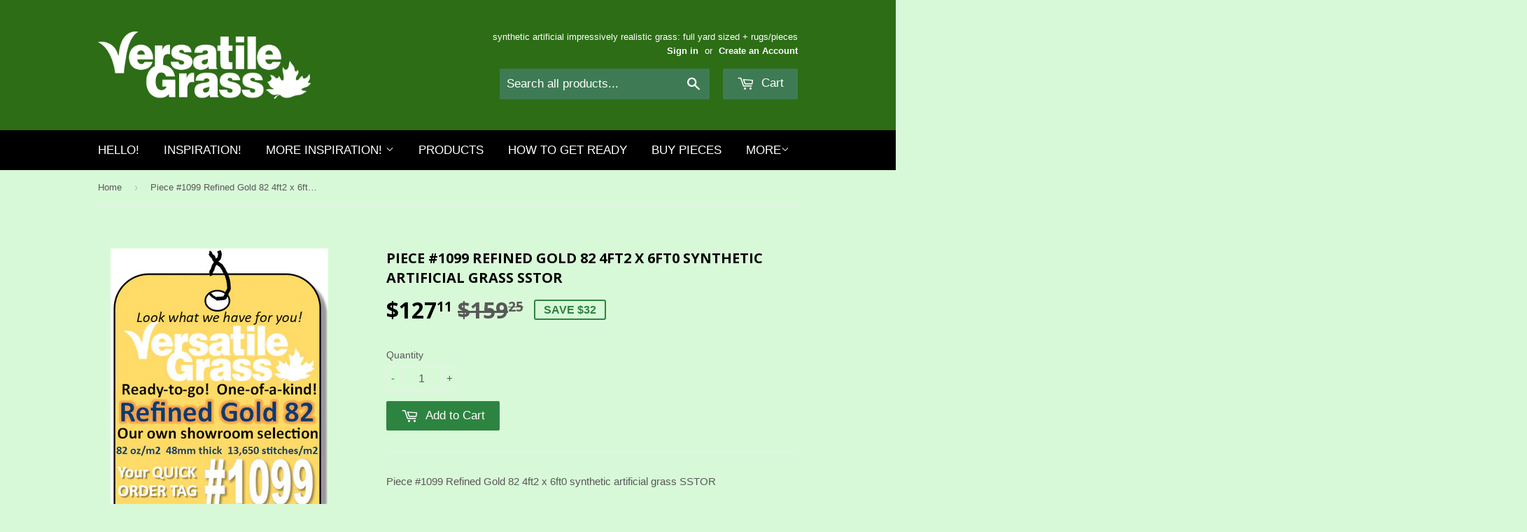

--- FILE ---
content_type: text/html; charset=utf-8
request_url: https://versatilegrass.com/products/piece-1099-refined-gold-82-4ft2-x-6ft0-synthetic-artificial-grass-sstor
body_size: 15953
content:
<!doctype html>
<!--[if lt IE 7]><html class="no-js lt-ie9 lt-ie8 lt-ie7" lang="en"> <![endif]-->
<!--[if IE 7]><html class="no-js lt-ie9 lt-ie8" lang="en"> <![endif]-->
<!--[if IE 8]><html class="no-js lt-ie9" lang="en"> <![endif]-->
<!--[if IE 9 ]><html class="ie9 no-js"> <![endif]-->
<!--[if (gt IE 9)|!(IE)]><!--> <html class="no-touch no-js"> <!--<![endif]-->
<head>

  <!-- Basic page needs ================================================== -->
  <meta charset="utf-8">
  <meta http-equiv="X-UA-Compatible" content="IE=edge,chrome=1">

  
  <link rel="shortcut icon" href="//versatilegrass.com/cdn/shop/t/2/assets/favicon.png?v=90284728258607866301505308556" type="image/png" />
  

  <!-- Title and description ================================================== -->
  <title>
  Piece #1099 Refined Gold 82 4ft2 x 6ft0 synthetic artificial grass SST &ndash; Versatile Grass Store
  </title>


  
    <meta name="description" content="Piece #1099 Refined Gold 82 4ft2 x 6ft0 synthetic artificial grass SSTOR">
  

  <!-- Product meta ================================================== -->
  

  <meta property="og:type" content="product">
  <meta property="og:title" content="Piece #1099 Refined Gold 82  4ft2 x 6ft0 synthetic artificial grass SSTOR">
  <meta property="og:url" content="https://versatilegrass.com/products/piece-1099-refined-gold-82-4ft2-x-6ft0-synthetic-artificial-grass-sstor">
  
  <meta property="og:image" content="http://versatilegrass.com/cdn/shop/products/1099_1024x1024.jpg?v=1540406842">
  <meta property="og:image:secure_url" content="https://versatilegrass.com/cdn/shop/products/1099_1024x1024.jpg?v=1540406842">
  
  <meta property="og:price:amount" content="127.11">
  <meta property="og:price:currency" content="CAD">


  
    <meta property="og:description" content="Piece #1099 Refined Gold 82 4ft2 x 6ft0 synthetic artificial grass SSTOR">
  

  <meta property="og:site_name" content="Versatile Grass Store">

  


<meta name="twitter:card" content="summary">


  <meta name="twitter:card" content="product">
  <meta name="twitter:title" content="Piece #1099 Refined Gold 82  4ft2 x 6ft0 synthetic artificial grass SSTOR">
  <meta name="twitter:description" content="Piece #1099 Refined Gold 82 4ft2 x 6ft0 synthetic artificial grass SSTOR">
  <meta name="twitter:image" content="https://versatilegrass.com/cdn/shop/products/1099_large.jpg?v=1540406842">
  <meta name="twitter:image:width" content="480">
  <meta name="twitter:image:height" content="480">



  <!-- Helpers ================================================== -->
  <link rel="canonical" href="https://versatilegrass.com/products/piece-1099-refined-gold-82-4ft2-x-6ft0-synthetic-artificial-grass-sstor">
  <meta name="viewport" content="width=device-width,initial-scale=1">

  
  <!-- Ajaxify Cart Plugin ================================================== -->
  <link href="//versatilegrass.com/cdn/shop/t/2/assets/ajaxify.scss.css?v=158012577759667244351483648107" rel="stylesheet" type="text/css" media="all" />
  

  <!-- CSS ================================================== -->
  <link href="//versatilegrass.com/cdn/shop/t/2/assets/timber.scss.css?v=87157133424183085971706463905" rel="stylesheet" type="text/css" media="all" />
  

  
    
    
    <link href="//fonts.googleapis.com/css?family=Open+Sans:700" rel="stylesheet" type="text/css" media="all" />
  




  <!-- Header hook for plugins ================================================== -->
  <script>window.performance && window.performance.mark && window.performance.mark('shopify.content_for_header.start');</script><meta id="shopify-digital-wallet" name="shopify-digital-wallet" content="/15230266/digital_wallets/dialog">
<meta name="shopify-checkout-api-token" content="e05299ff4ece33ccef65ba2db447268e">
<link rel="alternate" type="application/json+oembed" href="https://versatilegrass.com/products/piece-1099-refined-gold-82-4ft2-x-6ft0-synthetic-artificial-grass-sstor.oembed">
<script async="async" src="/checkouts/internal/preloads.js?locale=en-CA"></script>
<link rel="preconnect" href="https://shop.app" crossorigin="anonymous">
<script async="async" src="https://shop.app/checkouts/internal/preloads.js?locale=en-CA&shop_id=15230266" crossorigin="anonymous"></script>
<script id="apple-pay-shop-capabilities" type="application/json">{"shopId":15230266,"countryCode":"CA","currencyCode":"CAD","merchantCapabilities":["supports3DS"],"merchantId":"gid:\/\/shopify\/Shop\/15230266","merchantName":"Versatile Grass Store","requiredBillingContactFields":["postalAddress","email"],"requiredShippingContactFields":["postalAddress","email"],"shippingType":"shipping","supportedNetworks":["visa","masterCard","amex","discover","interac","jcb"],"total":{"type":"pending","label":"Versatile Grass Store","amount":"1.00"},"shopifyPaymentsEnabled":true,"supportsSubscriptions":true}</script>
<script id="shopify-features" type="application/json">{"accessToken":"e05299ff4ece33ccef65ba2db447268e","betas":["rich-media-storefront-analytics"],"domain":"versatilegrass.com","predictiveSearch":true,"shopId":15230266,"locale":"en"}</script>
<script>var Shopify = Shopify || {};
Shopify.shop = "versatile-grass-store.myshopify.com";
Shopify.locale = "en";
Shopify.currency = {"active":"CAD","rate":"1.0"};
Shopify.country = "CA";
Shopify.theme = {"name":"Supply","id":162875396,"schema_name":null,"schema_version":null,"theme_store_id":679,"role":"main"};
Shopify.theme.handle = "null";
Shopify.theme.style = {"id":null,"handle":null};
Shopify.cdnHost = "versatilegrass.com/cdn";
Shopify.routes = Shopify.routes || {};
Shopify.routes.root = "/";</script>
<script type="module">!function(o){(o.Shopify=o.Shopify||{}).modules=!0}(window);</script>
<script>!function(o){function n(){var o=[];function n(){o.push(Array.prototype.slice.apply(arguments))}return n.q=o,n}var t=o.Shopify=o.Shopify||{};t.loadFeatures=n(),t.autoloadFeatures=n()}(window);</script>
<script>
  window.ShopifyPay = window.ShopifyPay || {};
  window.ShopifyPay.apiHost = "shop.app\/pay";
  window.ShopifyPay.redirectState = null;
</script>
<script id="shop-js-analytics" type="application/json">{"pageType":"product"}</script>
<script defer="defer" async type="module" src="//versatilegrass.com/cdn/shopifycloud/shop-js/modules/v2/client.init-shop-cart-sync_dlpDe4U9.en.esm.js"></script>
<script defer="defer" async type="module" src="//versatilegrass.com/cdn/shopifycloud/shop-js/modules/v2/chunk.common_FunKbpTJ.esm.js"></script>
<script type="module">
  await import("//versatilegrass.com/cdn/shopifycloud/shop-js/modules/v2/client.init-shop-cart-sync_dlpDe4U9.en.esm.js");
await import("//versatilegrass.com/cdn/shopifycloud/shop-js/modules/v2/chunk.common_FunKbpTJ.esm.js");

  window.Shopify.SignInWithShop?.initShopCartSync?.({"fedCMEnabled":true,"windoidEnabled":true});

</script>
<script>
  window.Shopify = window.Shopify || {};
  if (!window.Shopify.featureAssets) window.Shopify.featureAssets = {};
  window.Shopify.featureAssets['shop-js'] = {"shop-cart-sync":["modules/v2/client.shop-cart-sync_DIWHqfTk.en.esm.js","modules/v2/chunk.common_FunKbpTJ.esm.js"],"init-fed-cm":["modules/v2/client.init-fed-cm_CmNkGb1A.en.esm.js","modules/v2/chunk.common_FunKbpTJ.esm.js"],"shop-button":["modules/v2/client.shop-button_Dpfxl9vG.en.esm.js","modules/v2/chunk.common_FunKbpTJ.esm.js"],"init-shop-cart-sync":["modules/v2/client.init-shop-cart-sync_dlpDe4U9.en.esm.js","modules/v2/chunk.common_FunKbpTJ.esm.js"],"init-shop-email-lookup-coordinator":["modules/v2/client.init-shop-email-lookup-coordinator_DUdFDmvK.en.esm.js","modules/v2/chunk.common_FunKbpTJ.esm.js"],"init-windoid":["modules/v2/client.init-windoid_V_O5I0mt.en.esm.js","modules/v2/chunk.common_FunKbpTJ.esm.js"],"pay-button":["modules/v2/client.pay-button_x_P2fRzB.en.esm.js","modules/v2/chunk.common_FunKbpTJ.esm.js"],"shop-toast-manager":["modules/v2/client.shop-toast-manager_p8J9W8kY.en.esm.js","modules/v2/chunk.common_FunKbpTJ.esm.js"],"shop-cash-offers":["modules/v2/client.shop-cash-offers_CtPYbIPM.en.esm.js","modules/v2/chunk.common_FunKbpTJ.esm.js","modules/v2/chunk.modal_n1zSoh3t.esm.js"],"shop-login-button":["modules/v2/client.shop-login-button_C3-NmE42.en.esm.js","modules/v2/chunk.common_FunKbpTJ.esm.js","modules/v2/chunk.modal_n1zSoh3t.esm.js"],"avatar":["modules/v2/client.avatar_BTnouDA3.en.esm.js"],"init-shop-for-new-customer-accounts":["modules/v2/client.init-shop-for-new-customer-accounts_aeWumpsw.en.esm.js","modules/v2/client.shop-login-button_C3-NmE42.en.esm.js","modules/v2/chunk.common_FunKbpTJ.esm.js","modules/v2/chunk.modal_n1zSoh3t.esm.js"],"init-customer-accounts-sign-up":["modules/v2/client.init-customer-accounts-sign-up_CRLhpYdY.en.esm.js","modules/v2/client.shop-login-button_C3-NmE42.en.esm.js","modules/v2/chunk.common_FunKbpTJ.esm.js","modules/v2/chunk.modal_n1zSoh3t.esm.js"],"init-customer-accounts":["modules/v2/client.init-customer-accounts_BkuyBVsz.en.esm.js","modules/v2/client.shop-login-button_C3-NmE42.en.esm.js","modules/v2/chunk.common_FunKbpTJ.esm.js","modules/v2/chunk.modal_n1zSoh3t.esm.js"],"shop-follow-button":["modules/v2/client.shop-follow-button_DDNA7Aw9.en.esm.js","modules/v2/chunk.common_FunKbpTJ.esm.js","modules/v2/chunk.modal_n1zSoh3t.esm.js"],"checkout-modal":["modules/v2/client.checkout-modal_EOl6FxyC.en.esm.js","modules/v2/chunk.common_FunKbpTJ.esm.js","modules/v2/chunk.modal_n1zSoh3t.esm.js"],"lead-capture":["modules/v2/client.lead-capture_LZVhB0lN.en.esm.js","modules/v2/chunk.common_FunKbpTJ.esm.js","modules/v2/chunk.modal_n1zSoh3t.esm.js"],"shop-login":["modules/v2/client.shop-login_D4d_T_FR.en.esm.js","modules/v2/chunk.common_FunKbpTJ.esm.js","modules/v2/chunk.modal_n1zSoh3t.esm.js"],"payment-terms":["modules/v2/client.payment-terms_g-geHK5T.en.esm.js","modules/v2/chunk.common_FunKbpTJ.esm.js","modules/v2/chunk.modal_n1zSoh3t.esm.js"]};
</script>
<script id="__st">var __st={"a":15230266,"offset":-18000,"reqid":"53508b93-d1a4-43c3-8753-c65d3507aaa8-1765785576","pageurl":"versatilegrass.com\/products\/piece-1099-refined-gold-82-4ft2-x-6ft0-synthetic-artificial-grass-sstor","u":"2be736bb1329","p":"product","rtyp":"product","rid":1399251107927};</script>
<script>window.ShopifyPaypalV4VisibilityTracking = true;</script>
<script id="captcha-bootstrap">!function(){'use strict';const t='contact',e='account',n='new_comment',o=[[t,t],['blogs',n],['comments',n],[t,'customer']],c=[[e,'customer_login'],[e,'guest_login'],[e,'recover_customer_password'],[e,'create_customer']],r=t=>t.map((([t,e])=>`form[action*='/${t}']:not([data-nocaptcha='true']) input[name='form_type'][value='${e}']`)).join(','),a=t=>()=>t?[...document.querySelectorAll(t)].map((t=>t.form)):[];function s(){const t=[...o],e=r(t);return a(e)}const i='password',u='form_key',d=['recaptcha-v3-token','g-recaptcha-response','h-captcha-response',i],f=()=>{try{return window.sessionStorage}catch{return}},m='__shopify_v',_=t=>t.elements[u];function p(t,e,n=!1){try{const o=window.sessionStorage,c=JSON.parse(o.getItem(e)),{data:r}=function(t){const{data:e,action:n}=t;return t[m]||n?{data:e,action:n}:{data:t,action:n}}(c);for(const[e,n]of Object.entries(r))t.elements[e]&&(t.elements[e].value=n);n&&o.removeItem(e)}catch(o){console.error('form repopulation failed',{error:o})}}const l='form_type',E='cptcha';function T(t){t.dataset[E]=!0}const w=window,h=w.document,L='Shopify',v='ce_forms',y='captcha';let A=!1;((t,e)=>{const n=(g='f06e6c50-85a8-45c8-87d0-21a2b65856fe',I='https://cdn.shopify.com/shopifycloud/storefront-forms-hcaptcha/ce_storefront_forms_captcha_hcaptcha.v1.5.2.iife.js',D={infoText:'Protected by hCaptcha',privacyText:'Privacy',termsText:'Terms'},(t,e,n)=>{const o=w[L][v],c=o.bindForm;if(c)return c(t,g,e,D).then(n);var r;o.q.push([[t,g,e,D],n]),r=I,A||(h.body.append(Object.assign(h.createElement('script'),{id:'captcha-provider',async:!0,src:r})),A=!0)});var g,I,D;w[L]=w[L]||{},w[L][v]=w[L][v]||{},w[L][v].q=[],w[L][y]=w[L][y]||{},w[L][y].protect=function(t,e){n(t,void 0,e),T(t)},Object.freeze(w[L][y]),function(t,e,n,w,h,L){const[v,y,A,g]=function(t,e,n){const i=e?o:[],u=t?c:[],d=[...i,...u],f=r(d),m=r(i),_=r(d.filter((([t,e])=>n.includes(e))));return[a(f),a(m),a(_),s()]}(w,h,L),I=t=>{const e=t.target;return e instanceof HTMLFormElement?e:e&&e.form},D=t=>v().includes(t);t.addEventListener('submit',(t=>{const e=I(t);if(!e)return;const n=D(e)&&!e.dataset.hcaptchaBound&&!e.dataset.recaptchaBound,o=_(e),c=g().includes(e)&&(!o||!o.value);(n||c)&&t.preventDefault(),c&&!n&&(function(t){try{if(!f())return;!function(t){const e=f();if(!e)return;const n=_(t);if(!n)return;const o=n.value;o&&e.removeItem(o)}(t);const e=Array.from(Array(32),(()=>Math.random().toString(36)[2])).join('');!function(t,e){_(t)||t.append(Object.assign(document.createElement('input'),{type:'hidden',name:u})),t.elements[u].value=e}(t,e),function(t,e){const n=f();if(!n)return;const o=[...t.querySelectorAll(`input[type='${i}']`)].map((({name:t})=>t)),c=[...d,...o],r={};for(const[a,s]of new FormData(t).entries())c.includes(a)||(r[a]=s);n.setItem(e,JSON.stringify({[m]:1,action:t.action,data:r}))}(t,e)}catch(e){console.error('failed to persist form',e)}}(e),e.submit())}));const S=(t,e)=>{t&&!t.dataset[E]&&(n(t,e.some((e=>e===t))),T(t))};for(const o of['focusin','change'])t.addEventListener(o,(t=>{const e=I(t);D(e)&&S(e,y())}));const B=e.get('form_key'),M=e.get(l),P=B&&M;t.addEventListener('DOMContentLoaded',(()=>{const t=y();if(P)for(const e of t)e.elements[l].value===M&&p(e,B);[...new Set([...A(),...v().filter((t=>'true'===t.dataset.shopifyCaptcha))])].forEach((e=>S(e,t)))}))}(h,new URLSearchParams(w.location.search),n,t,e,['guest_login'])})(!0,!0)}();</script>
<script integrity="sha256-52AcMU7V7pcBOXWImdc/TAGTFKeNjmkeM1Pvks/DTgc=" data-source-attribution="shopify.loadfeatures" defer="defer" src="//versatilegrass.com/cdn/shopifycloud/storefront/assets/storefront/load_feature-81c60534.js" crossorigin="anonymous"></script>
<script crossorigin="anonymous" defer="defer" src="//versatilegrass.com/cdn/shopifycloud/storefront/assets/shopify_pay/storefront-65b4c6d7.js?v=20250812"></script>
<script data-source-attribution="shopify.dynamic_checkout.dynamic.init">var Shopify=Shopify||{};Shopify.PaymentButton=Shopify.PaymentButton||{isStorefrontPortableWallets:!0,init:function(){window.Shopify.PaymentButton.init=function(){};var t=document.createElement("script");t.src="https://versatilegrass.com/cdn/shopifycloud/portable-wallets/latest/portable-wallets.en.js",t.type="module",document.head.appendChild(t)}};
</script>
<script data-source-attribution="shopify.dynamic_checkout.buyer_consent">
  function portableWalletsHideBuyerConsent(e){var t=document.getElementById("shopify-buyer-consent"),n=document.getElementById("shopify-subscription-policy-button");t&&n&&(t.classList.add("hidden"),t.setAttribute("aria-hidden","true"),n.removeEventListener("click",e))}function portableWalletsShowBuyerConsent(e){var t=document.getElementById("shopify-buyer-consent"),n=document.getElementById("shopify-subscription-policy-button");t&&n&&(t.classList.remove("hidden"),t.removeAttribute("aria-hidden"),n.addEventListener("click",e))}window.Shopify?.PaymentButton&&(window.Shopify.PaymentButton.hideBuyerConsent=portableWalletsHideBuyerConsent,window.Shopify.PaymentButton.showBuyerConsent=portableWalletsShowBuyerConsent);
</script>
<script data-source-attribution="shopify.dynamic_checkout.cart.bootstrap">document.addEventListener("DOMContentLoaded",(function(){function t(){return document.querySelector("shopify-accelerated-checkout-cart, shopify-accelerated-checkout")}if(t())Shopify.PaymentButton.init();else{new MutationObserver((function(e,n){t()&&(Shopify.PaymentButton.init(),n.disconnect())})).observe(document.body,{childList:!0,subtree:!0})}}));
</script>
<link id="shopify-accelerated-checkout-styles" rel="stylesheet" media="screen" href="https://versatilegrass.com/cdn/shopifycloud/portable-wallets/latest/accelerated-checkout-backwards-compat.css" crossorigin="anonymous">
<style id="shopify-accelerated-checkout-cart">
        #shopify-buyer-consent {
  margin-top: 1em;
  display: inline-block;
  width: 100%;
}

#shopify-buyer-consent.hidden {
  display: none;
}

#shopify-subscription-policy-button {
  background: none;
  border: none;
  padding: 0;
  text-decoration: underline;
  font-size: inherit;
  cursor: pointer;
}

#shopify-subscription-policy-button::before {
  box-shadow: none;
}

      </style>

<script>window.performance && window.performance.mark && window.performance.mark('shopify.content_for_header.end');</script>

  

<!--[if lt IE 9]>
<script src="//cdnjs.cloudflare.com/ajax/libs/html5shiv/3.7.2/html5shiv.min.js" type="text/javascript"></script>
<script src="//versatilegrass.com/cdn/shop/t/2/assets/respond.min.js?v=52248677837542619231475420046" type="text/javascript"></script>
<link href="//versatilegrass.com/cdn/shop/t/2/assets/respond-proxy.html" id="respond-proxy" rel="respond-proxy" />
<link href="//versatilegrass.com/search?q=2f5269a34a613fbfa2f2eaac84913b2c" id="respond-redirect" rel="respond-redirect" />
<script src="//versatilegrass.com/search?q=2f5269a34a613fbfa2f2eaac84913b2c" type="text/javascript"></script>
<![endif]-->
<!--[if (lte IE 9) ]><script src="//versatilegrass.com/cdn/shop/t/2/assets/match-media.min.js?v=159635276924582161481475420046" type="text/javascript"></script><![endif]-->


  
  

  <script src="//ajax.googleapis.com/ajax/libs/jquery/1.11.0/jquery.min.js" type="text/javascript"></script>
  <script src="//versatilegrass.com/cdn/shop/t/2/assets/modernizr.min.js?v=26620055551102246001475420046" type="text/javascript"></script>

<link href="https://monorail-edge.shopifysvc.com" rel="dns-prefetch">
<script>(function(){if ("sendBeacon" in navigator && "performance" in window) {try {var session_token_from_headers = performance.getEntriesByType('navigation')[0].serverTiming.find(x => x.name == '_s').description;} catch {var session_token_from_headers = undefined;}var session_cookie_matches = document.cookie.match(/_shopify_s=([^;]*)/);var session_token_from_cookie = session_cookie_matches && session_cookie_matches.length === 2 ? session_cookie_matches[1] : "";var session_token = session_token_from_headers || session_token_from_cookie || "";function handle_abandonment_event(e) {var entries = performance.getEntries().filter(function(entry) {return /monorail-edge.shopifysvc.com/.test(entry.name);});if (!window.abandonment_tracked && entries.length === 0) {window.abandonment_tracked = true;var currentMs = Date.now();var navigation_start = performance.timing.navigationStart;var payload = {shop_id: 15230266,url: window.location.href,navigation_start,duration: currentMs - navigation_start,session_token,page_type: "product"};window.navigator.sendBeacon("https://monorail-edge.shopifysvc.com/v1/produce", JSON.stringify({schema_id: "online_store_buyer_site_abandonment/1.1",payload: payload,metadata: {event_created_at_ms: currentMs,event_sent_at_ms: currentMs}}));}}window.addEventListener('pagehide', handle_abandonment_event);}}());</script>
<script id="web-pixels-manager-setup">(function e(e,d,r,n,o){if(void 0===o&&(o={}),!Boolean(null===(a=null===(i=window.Shopify)||void 0===i?void 0:i.analytics)||void 0===a?void 0:a.replayQueue)){var i,a;window.Shopify=window.Shopify||{};var t=window.Shopify;t.analytics=t.analytics||{};var s=t.analytics;s.replayQueue=[],s.publish=function(e,d,r){return s.replayQueue.push([e,d,r]),!0};try{self.performance.mark("wpm:start")}catch(e){}var l=function(){var e={modern:/Edge?\/(1{2}[4-9]|1[2-9]\d|[2-9]\d{2}|\d{4,})\.\d+(\.\d+|)|Firefox\/(1{2}[4-9]|1[2-9]\d|[2-9]\d{2}|\d{4,})\.\d+(\.\d+|)|Chrom(ium|e)\/(9{2}|\d{3,})\.\d+(\.\d+|)|(Maci|X1{2}).+ Version\/(15\.\d+|(1[6-9]|[2-9]\d|\d{3,})\.\d+)([,.]\d+|)( \(\w+\)|)( Mobile\/\w+|) Safari\/|Chrome.+OPR\/(9{2}|\d{3,})\.\d+\.\d+|(CPU[ +]OS|iPhone[ +]OS|CPU[ +]iPhone|CPU IPhone OS|CPU iPad OS)[ +]+(15[._]\d+|(1[6-9]|[2-9]\d|\d{3,})[._]\d+)([._]\d+|)|Android:?[ /-](13[3-9]|1[4-9]\d|[2-9]\d{2}|\d{4,})(\.\d+|)(\.\d+|)|Android.+Firefox\/(13[5-9]|1[4-9]\d|[2-9]\d{2}|\d{4,})\.\d+(\.\d+|)|Android.+Chrom(ium|e)\/(13[3-9]|1[4-9]\d|[2-9]\d{2}|\d{4,})\.\d+(\.\d+|)|SamsungBrowser\/([2-9]\d|\d{3,})\.\d+/,legacy:/Edge?\/(1[6-9]|[2-9]\d|\d{3,})\.\d+(\.\d+|)|Firefox\/(5[4-9]|[6-9]\d|\d{3,})\.\d+(\.\d+|)|Chrom(ium|e)\/(5[1-9]|[6-9]\d|\d{3,})\.\d+(\.\d+|)([\d.]+$|.*Safari\/(?![\d.]+ Edge\/[\d.]+$))|(Maci|X1{2}).+ Version\/(10\.\d+|(1[1-9]|[2-9]\d|\d{3,})\.\d+)([,.]\d+|)( \(\w+\)|)( Mobile\/\w+|) Safari\/|Chrome.+OPR\/(3[89]|[4-9]\d|\d{3,})\.\d+\.\d+|(CPU[ +]OS|iPhone[ +]OS|CPU[ +]iPhone|CPU IPhone OS|CPU iPad OS)[ +]+(10[._]\d+|(1[1-9]|[2-9]\d|\d{3,})[._]\d+)([._]\d+|)|Android:?[ /-](13[3-9]|1[4-9]\d|[2-9]\d{2}|\d{4,})(\.\d+|)(\.\d+|)|Mobile Safari.+OPR\/([89]\d|\d{3,})\.\d+\.\d+|Android.+Firefox\/(13[5-9]|1[4-9]\d|[2-9]\d{2}|\d{4,})\.\d+(\.\d+|)|Android.+Chrom(ium|e)\/(13[3-9]|1[4-9]\d|[2-9]\d{2}|\d{4,})\.\d+(\.\d+|)|Android.+(UC? ?Browser|UCWEB|U3)[ /]?(15\.([5-9]|\d{2,})|(1[6-9]|[2-9]\d|\d{3,})\.\d+)\.\d+|SamsungBrowser\/(5\.\d+|([6-9]|\d{2,})\.\d+)|Android.+MQ{2}Browser\/(14(\.(9|\d{2,})|)|(1[5-9]|[2-9]\d|\d{3,})(\.\d+|))(\.\d+|)|K[Aa][Ii]OS\/(3\.\d+|([4-9]|\d{2,})\.\d+)(\.\d+|)/},d=e.modern,r=e.legacy,n=navigator.userAgent;return n.match(d)?"modern":n.match(r)?"legacy":"unknown"}(),u="modern"===l?"modern":"legacy",c=(null!=n?n:{modern:"",legacy:""})[u],f=function(e){return[e.baseUrl,"/wpm","/b",e.hashVersion,"modern"===e.buildTarget?"m":"l",".js"].join("")}({baseUrl:d,hashVersion:r,buildTarget:u}),m=function(e){var d=e.version,r=e.bundleTarget,n=e.surface,o=e.pageUrl,i=e.monorailEndpoint;return{emit:function(e){var a=e.status,t=e.errorMsg,s=(new Date).getTime(),l=JSON.stringify({metadata:{event_sent_at_ms:s},events:[{schema_id:"web_pixels_manager_load/3.1",payload:{version:d,bundle_target:r,page_url:o,status:a,surface:n,error_msg:t},metadata:{event_created_at_ms:s}}]});if(!i)return console&&console.warn&&console.warn("[Web Pixels Manager] No Monorail endpoint provided, skipping logging."),!1;try{return self.navigator.sendBeacon.bind(self.navigator)(i,l)}catch(e){}var u=new XMLHttpRequest;try{return u.open("POST",i,!0),u.setRequestHeader("Content-Type","text/plain"),u.send(l),!0}catch(e){return console&&console.warn&&console.warn("[Web Pixels Manager] Got an unhandled error while logging to Monorail."),!1}}}}({version:r,bundleTarget:l,surface:e.surface,pageUrl:self.location.href,monorailEndpoint:e.monorailEndpoint});try{o.browserTarget=l,function(e){var d=e.src,r=e.async,n=void 0===r||r,o=e.onload,i=e.onerror,a=e.sri,t=e.scriptDataAttributes,s=void 0===t?{}:t,l=document.createElement("script"),u=document.querySelector("head"),c=document.querySelector("body");if(l.async=n,l.src=d,a&&(l.integrity=a,l.crossOrigin="anonymous"),s)for(var f in s)if(Object.prototype.hasOwnProperty.call(s,f))try{l.dataset[f]=s[f]}catch(e){}if(o&&l.addEventListener("load",o),i&&l.addEventListener("error",i),u)u.appendChild(l);else{if(!c)throw new Error("Did not find a head or body element to append the script");c.appendChild(l)}}({src:f,async:!0,onload:function(){if(!function(){var e,d;return Boolean(null===(d=null===(e=window.Shopify)||void 0===e?void 0:e.analytics)||void 0===d?void 0:d.initialized)}()){var d=window.webPixelsManager.init(e)||void 0;if(d){var r=window.Shopify.analytics;r.replayQueue.forEach((function(e){var r=e[0],n=e[1],o=e[2];d.publishCustomEvent(r,n,o)})),r.replayQueue=[],r.publish=d.publishCustomEvent,r.visitor=d.visitor,r.initialized=!0}}},onerror:function(){return m.emit({status:"failed",errorMsg:"".concat(f," has failed to load")})},sri:function(e){var d=/^sha384-[A-Za-z0-9+/=]+$/;return"string"==typeof e&&d.test(e)}(c)?c:"",scriptDataAttributes:o}),m.emit({status:"loading"})}catch(e){m.emit({status:"failed",errorMsg:(null==e?void 0:e.message)||"Unknown error"})}}})({shopId: 15230266,storefrontBaseUrl: "https://versatilegrass.com",extensionsBaseUrl: "https://extensions.shopifycdn.com/cdn/shopifycloud/web-pixels-manager",monorailEndpoint: "https://monorail-edge.shopifysvc.com/unstable/produce_batch",surface: "storefront-renderer",enabledBetaFlags: ["2dca8a86"],webPixelsConfigList: [{"id":"shopify-app-pixel","configuration":"{}","eventPayloadVersion":"v1","runtimeContext":"STRICT","scriptVersion":"0450","apiClientId":"shopify-pixel","type":"APP","privacyPurposes":["ANALYTICS","MARKETING"]},{"id":"shopify-custom-pixel","eventPayloadVersion":"v1","runtimeContext":"LAX","scriptVersion":"0450","apiClientId":"shopify-pixel","type":"CUSTOM","privacyPurposes":["ANALYTICS","MARKETING"]}],isMerchantRequest: false,initData: {"shop":{"name":"Versatile Grass Store","paymentSettings":{"currencyCode":"CAD"},"myshopifyDomain":"versatile-grass-store.myshopify.com","countryCode":"CA","storefrontUrl":"https:\/\/versatilegrass.com"},"customer":null,"cart":null,"checkout":null,"productVariants":[{"price":{"amount":127.11,"currencyCode":"CAD"},"product":{"title":"Piece #1099 Refined Gold 82  4ft2 x 6ft0 synthetic artificial grass SSTOR","vendor":"Versatile Grass Store","id":"1399251107927","untranslatedTitle":"Piece #1099 Refined Gold 82  4ft2 x 6ft0 synthetic artificial grass SSTOR","url":"\/products\/piece-1099-refined-gold-82-4ft2-x-6ft0-synthetic-artificial-grass-sstor","type":""},"id":"12740962615383","image":{"src":"\/\/versatilegrass.com\/cdn\/shop\/products\/1099.jpg?v=1540406842"},"sku":"","title":"Default Title","untranslatedTitle":"Default Title"}],"purchasingCompany":null},},"https://versatilegrass.com/cdn","ae1676cfwd2530674p4253c800m34e853cb",{"modern":"","legacy":""},{"shopId":"15230266","storefrontBaseUrl":"https:\/\/versatilegrass.com","extensionBaseUrl":"https:\/\/extensions.shopifycdn.com\/cdn\/shopifycloud\/web-pixels-manager","surface":"storefront-renderer","enabledBetaFlags":"[\"2dca8a86\"]","isMerchantRequest":"false","hashVersion":"ae1676cfwd2530674p4253c800m34e853cb","publish":"custom","events":"[[\"page_viewed\",{}],[\"product_viewed\",{\"productVariant\":{\"price\":{\"amount\":127.11,\"currencyCode\":\"CAD\"},\"product\":{\"title\":\"Piece #1099 Refined Gold 82  4ft2 x 6ft0 synthetic artificial grass SSTOR\",\"vendor\":\"Versatile Grass Store\",\"id\":\"1399251107927\",\"untranslatedTitle\":\"Piece #1099 Refined Gold 82  4ft2 x 6ft0 synthetic artificial grass SSTOR\",\"url\":\"\/products\/piece-1099-refined-gold-82-4ft2-x-6ft0-synthetic-artificial-grass-sstor\",\"type\":\"\"},\"id\":\"12740962615383\",\"image\":{\"src\":\"\/\/versatilegrass.com\/cdn\/shop\/products\/1099.jpg?v=1540406842\"},\"sku\":\"\",\"title\":\"Default Title\",\"untranslatedTitle\":\"Default Title\"}}]]"});</script><script>
  window.ShopifyAnalytics = window.ShopifyAnalytics || {};
  window.ShopifyAnalytics.meta = window.ShopifyAnalytics.meta || {};
  window.ShopifyAnalytics.meta.currency = 'CAD';
  var meta = {"product":{"id":1399251107927,"gid":"gid:\/\/shopify\/Product\/1399251107927","vendor":"Versatile Grass Store","type":"","variants":[{"id":12740962615383,"price":12711,"name":"Piece #1099 Refined Gold 82  4ft2 x 6ft0 synthetic artificial grass SSTOR","public_title":null,"sku":""}],"remote":false},"page":{"pageType":"product","resourceType":"product","resourceId":1399251107927}};
  for (var attr in meta) {
    window.ShopifyAnalytics.meta[attr] = meta[attr];
  }
</script>
<script class="analytics">
  (function () {
    var customDocumentWrite = function(content) {
      var jquery = null;

      if (window.jQuery) {
        jquery = window.jQuery;
      } else if (window.Checkout && window.Checkout.$) {
        jquery = window.Checkout.$;
      }

      if (jquery) {
        jquery('body').append(content);
      }
    };

    var hasLoggedConversion = function(token) {
      if (token) {
        return document.cookie.indexOf('loggedConversion=' + token) !== -1;
      }
      return false;
    }

    var setCookieIfConversion = function(token) {
      if (token) {
        var twoMonthsFromNow = new Date(Date.now());
        twoMonthsFromNow.setMonth(twoMonthsFromNow.getMonth() + 2);

        document.cookie = 'loggedConversion=' + token + '; expires=' + twoMonthsFromNow;
      }
    }

    var trekkie = window.ShopifyAnalytics.lib = window.trekkie = window.trekkie || [];
    if (trekkie.integrations) {
      return;
    }
    trekkie.methods = [
      'identify',
      'page',
      'ready',
      'track',
      'trackForm',
      'trackLink'
    ];
    trekkie.factory = function(method) {
      return function() {
        var args = Array.prototype.slice.call(arguments);
        args.unshift(method);
        trekkie.push(args);
        return trekkie;
      };
    };
    for (var i = 0; i < trekkie.methods.length; i++) {
      var key = trekkie.methods[i];
      trekkie[key] = trekkie.factory(key);
    }
    trekkie.load = function(config) {
      trekkie.config = config || {};
      trekkie.config.initialDocumentCookie = document.cookie;
      var first = document.getElementsByTagName('script')[0];
      var script = document.createElement('script');
      script.type = 'text/javascript';
      script.onerror = function(e) {
        var scriptFallback = document.createElement('script');
        scriptFallback.type = 'text/javascript';
        scriptFallback.onerror = function(error) {
                var Monorail = {
      produce: function produce(monorailDomain, schemaId, payload) {
        var currentMs = new Date().getTime();
        var event = {
          schema_id: schemaId,
          payload: payload,
          metadata: {
            event_created_at_ms: currentMs,
            event_sent_at_ms: currentMs
          }
        };
        return Monorail.sendRequest("https://" + monorailDomain + "/v1/produce", JSON.stringify(event));
      },
      sendRequest: function sendRequest(endpointUrl, payload) {
        // Try the sendBeacon API
        if (window && window.navigator && typeof window.navigator.sendBeacon === 'function' && typeof window.Blob === 'function' && !Monorail.isIos12()) {
          var blobData = new window.Blob([payload], {
            type: 'text/plain'
          });

          if (window.navigator.sendBeacon(endpointUrl, blobData)) {
            return true;
          } // sendBeacon was not successful

        } // XHR beacon

        var xhr = new XMLHttpRequest();

        try {
          xhr.open('POST', endpointUrl);
          xhr.setRequestHeader('Content-Type', 'text/plain');
          xhr.send(payload);
        } catch (e) {
          console.log(e);
        }

        return false;
      },
      isIos12: function isIos12() {
        return window.navigator.userAgent.lastIndexOf('iPhone; CPU iPhone OS 12_') !== -1 || window.navigator.userAgent.lastIndexOf('iPad; CPU OS 12_') !== -1;
      }
    };
    Monorail.produce('monorail-edge.shopifysvc.com',
      'trekkie_storefront_load_errors/1.1',
      {shop_id: 15230266,
      theme_id: 162875396,
      app_name: "storefront",
      context_url: window.location.href,
      source_url: "//versatilegrass.com/cdn/s/trekkie.storefront.1a0636ab3186d698599065cb6ce9903ebacdd71a.min.js"});

        };
        scriptFallback.async = true;
        scriptFallback.src = '//versatilegrass.com/cdn/s/trekkie.storefront.1a0636ab3186d698599065cb6ce9903ebacdd71a.min.js';
        first.parentNode.insertBefore(scriptFallback, first);
      };
      script.async = true;
      script.src = '//versatilegrass.com/cdn/s/trekkie.storefront.1a0636ab3186d698599065cb6ce9903ebacdd71a.min.js';
      first.parentNode.insertBefore(script, first);
    };
    trekkie.load(
      {"Trekkie":{"appName":"storefront","development":false,"defaultAttributes":{"shopId":15230266,"isMerchantRequest":null,"themeId":162875396,"themeCityHash":"4130676349348341040","contentLanguage":"en","currency":"CAD","eventMetadataId":"fd5b5dbd-d0e8-4ed8-a9e2-50b0131954ef"},"isServerSideCookieWritingEnabled":true,"monorailRegion":"shop_domain"},"Session Attribution":{},"S2S":{"facebookCapiEnabled":true,"source":"trekkie-storefront-renderer","apiClientId":580111}}
    );

    var loaded = false;
    trekkie.ready(function() {
      if (loaded) return;
      loaded = true;

      window.ShopifyAnalytics.lib = window.trekkie;

      var originalDocumentWrite = document.write;
      document.write = customDocumentWrite;
      try { window.ShopifyAnalytics.merchantGoogleAnalytics.call(this); } catch(error) {};
      document.write = originalDocumentWrite;

      window.ShopifyAnalytics.lib.page(null,{"pageType":"product","resourceType":"product","resourceId":1399251107927,"shopifyEmitted":true});

      var match = window.location.pathname.match(/checkouts\/(.+)\/(thank_you|post_purchase)/)
      var token = match? match[1]: undefined;
      if (!hasLoggedConversion(token)) {
        setCookieIfConversion(token);
        window.ShopifyAnalytics.lib.track("Viewed Product",{"currency":"CAD","variantId":12740962615383,"productId":1399251107927,"productGid":"gid:\/\/shopify\/Product\/1399251107927","name":"Piece #1099 Refined Gold 82  4ft2 x 6ft0 synthetic artificial grass SSTOR","price":"127.11","sku":"","brand":"Versatile Grass Store","variant":null,"category":"","nonInteraction":true,"remote":false},undefined,undefined,{"shopifyEmitted":true});
      window.ShopifyAnalytics.lib.track("monorail:\/\/trekkie_storefront_viewed_product\/1.1",{"currency":"CAD","variantId":12740962615383,"productId":1399251107927,"productGid":"gid:\/\/shopify\/Product\/1399251107927","name":"Piece #1099 Refined Gold 82  4ft2 x 6ft0 synthetic artificial grass SSTOR","price":"127.11","sku":"","brand":"Versatile Grass Store","variant":null,"category":"","nonInteraction":true,"remote":false,"referer":"https:\/\/versatilegrass.com\/products\/piece-1099-refined-gold-82-4ft2-x-6ft0-synthetic-artificial-grass-sstor"});
      }
    });


        var eventsListenerScript = document.createElement('script');
        eventsListenerScript.async = true;
        eventsListenerScript.src = "//versatilegrass.com/cdn/shopifycloud/storefront/assets/shop_events_listener-3da45d37.js";
        document.getElementsByTagName('head')[0].appendChild(eventsListenerScript);

})();</script>
<script
  defer
  src="https://versatilegrass.com/cdn/shopifycloud/perf-kit/shopify-perf-kit-2.1.2.min.js"
  data-application="storefront-renderer"
  data-shop-id="15230266"
  data-render-region="gcp-us-central1"
  data-page-type="product"
  data-theme-instance-id="162875396"
  data-theme-name=""
  data-theme-version=""
  data-monorail-region="shop_domain"
  data-resource-timing-sampling-rate="10"
  data-shs="true"
  data-shs-beacon="true"
  data-shs-export-with-fetch="true"
  data-shs-logs-sample-rate="1"
  data-shs-beacon-endpoint="https://versatilegrass.com/api/collect"
></script>
</head>

<body id="piece-1099-refined-gold-82-4ft2-x-6ft0-synthetic-artificial-grass-sst" class="template-product" >

  <header class="site-header" role="banner">
    <div class="wrapper">

      <div class="grid--full">
        <div class="grid-item large--one-half">
          
            <div class="h1 header-logo" itemscope itemtype="http://schema.org/Organization">
          
            
              <a href="/" itemprop="url">
                <img src="//versatilegrass.com/cdn/shop/t/2/assets/logo.png?v=169219555742300959551475420472" alt="Versatile Grass Store" itemprop="logo">
              </a>
            
          
            </div>
          
        </div>

        <div class="grid-item large--one-half text-center large--text-right">
          
            <div class="site-header--text-links">
              
                synthetic artificial impressively realistic grass: full yard sized + rugs/pieces
              

              
                <span class="site-header--meta-links medium-down--hide">
                  
                    <a href="https://versatilegrass.com/customer_authentication/redirect?locale=en&amp;region_country=CA" id="customer_login_link">Sign in</a>
                    <span class="site-header--spacer">or</span>
                    <a href="https://shopify.com/15230266/account?locale=en" id="customer_register_link">Create an Account</a>
                  
                </span>
              
            </div>

            <br class="medium-down--hide">
          

          <form action="/search" method="get" class="search-bar" role="search">
  <input type="hidden" name="type" value="product">

  <input type="search" name="q" value="" placeholder="Search all products..." aria-label="Search all products...">
  <button type="submit" class="search-bar--submit icon-fallback-text">
    <span class="icon icon-search" aria-hidden="true"></span>
    <span class="fallback-text">Search</span>
  </button>
</form>


          <a href="/cart" class="header-cart-btn cart-toggle">
            <span class="icon icon-cart"></span>
            Cart <span class="cart-count cart-badge--desktop hidden-count">0</span>
          </a>
        </div>
      </div>

    </div>
  </header>

  <nav class="nav-bar" role="navigation">
    <div class="wrapper">
      <form action="/search" method="get" class="search-bar" role="search">
  <input type="hidden" name="type" value="product">

  <input type="search" name="q" value="" placeholder="Search all products..." aria-label="Search all products...">
  <button type="submit" class="search-bar--submit icon-fallback-text">
    <span class="icon icon-search" aria-hidden="true"></span>
    <span class="fallback-text">Search</span>
  </button>
</form>

      <ul class="site-nav" id="accessibleNav">
  
  <li class="large--hide">
    <a href="/">Home</a>
  </li>
  
  
    
    
      <li >
        <a href="/pages/hello-know-us">Hello!</a>
      </li>
    
  
    
    
      <li >
        <a href="/pages/just-imagine">Inspiration!</a>
      </li>
    
  
    
    
      <li class="site-nav--has-dropdown" aria-haspopup="true">
        <a href="/pages/even-more-inspiration-pictures">
          MORE Inspiration!
          <span class="icon-fallback-text">
            <span class="icon icon-arrow-down" aria-hidden="true"></span>
          </span>
        </a>
        <ul class="site-nav--dropdown">
          
            <li ><a href="/pages/even-more-inspiration-pictures">Inspiration #2 QUICK COLLAGE COLLECTIONS</a></li>
          
            <li ><a href="/pages/inspirational-jobs-3-pools">Inspiration #3 POOL COMPLEMENTS</a></li>
          
            <li ><a href="/pages/inspirational-jobs-4-playgrounds">Inspiration #4 PLAYGROUND PROJECTS</a></li>
          
            <li ><a href="/pages/inspirational-jobs-5-balconies-and-terraces">Inspiration #5 BALCONY AND TERRACE MAKEOVERS</a></li>
          
            <li ><a href="/pages/inspirational-jobs-6-golf-putting">Inspiration #6 GOLF &amp; PUTTING PLAY</a></li>
          
            <li ><a href="/pages/inspirational-jobs-7-even-more-backyards">Inspiration #7 EVEN MORE TORONTO GTA WORK</a></li>
          
            <li ><a href="/pages/inspirational-job-8-even-more-jobs-in-our-portfolio">Inspiration #8 MORE PICTURES, WE&#39;VE BEEN BUSY!</a></li>
          
            <li ><a href="/pages/inspirational-jobs-9-still-showing-off-more-portfolio-photos">Inspiration #9 SHOWING OFF MORE PORTFOLIO PHOTOS</a></li>
          
        </ul>
      </li>
    
  
    
    
      <li >
        <a href="/pages/but-i-want-bigger-pieces-and-yard-installation-help">Products</a>
      </li>
    
  
    
    
      <li >
        <a href="/pages/care-ground-prep">How to get ready</a>
      </li>
    
  
    
    
      <li >
        <a href="/">BUY pieces</a>
      </li>
    
  
    
    
      <li >
        <a href="/pages/our-own-grass-story">About Us</a>
      </li>
    
  
    
    
      <li >
        <a href="/pages/contact-us">Contact us... email is always best</a>
      </li>
    
  
    
    
      <li >
        <a href="/pages/showroom-drive-map-informal-by-appointment">Showroom Map (by appointment only!)</a>
      </li>
    
  
    
    
      <li >
        <a href="/pages/warehouse-pickup-drive-map-but-only-against-arranged-released-orders">Warehouse Pickup Map... ONLY with release papers!</a>
      </li>
    
  
    
    
      <li >
        <a href="/collections/active-inventory-styles">BUY Specific Styles now!</a>
      </li>
    
  
    
    
      <li >
        <a href="/">Buy UNIQUE Small Pieces NOW!</a>
      </li>
    
  
    
    
      <li >
        <a href="/collections/all">Buy Unique Small Available Grass Pieces NOW</a>
      </li>
    
  
    
    
      <li >
        <a href="/collections/clearance-bin">Clearance Bin: Many Hundreds of fun Unique Synthetic Artificial Grass Pieces to Discover... explore & find your perfect victory piece.  Dig deep</a>
      </li>
    
  

  
    
      <li class="customer-navlink large--hide"><a href="https://versatilegrass.com/customer_authentication/redirect?locale=en&amp;region_country=CA" id="customer_login_link">Sign in</a></li>
      <li class="customer-navlink large--hide"><a href="https://shopify.com/15230266/account?locale=en" id="customer_register_link">Create an Account</a></li>
    
  
</ul>

    </div>
  </nav>

  <div id="mobileNavBar">
    <div class="display-table-cell">
      <a class="menu-toggle mobileNavBar-link"><span class="icon icon-hamburger"></span>Menu</a>
    </div>
    <div class="display-table-cell">
      <a href="/cart" class="cart-toggle mobileNavBar-link">
        <span class="icon icon-cart"></span>
        Cart <span class="cart-count hidden-count">0</span>
      </a>
    </div>
  </div>

  <main class="wrapper main-content" role="main">

    




<nav class="breadcrumb" role="navigation" aria-label="breadcrumbs">
  <a href="/" title="Back to the frontpage">Home</a>

  

    
    <span class="divider" aria-hidden="true">&rsaquo;</span>
    <span class="breadcrumb--truncate">Piece #1099 Refined Gold 82  4ft2 x 6ft0 synthetic artificial grass SSTOR</span>

  
</nav>



<div class="grid" itemscope itemtype="http://schema.org/Product">
  <meta itemprop="url" content="https://versatilegrass.com/products/piece-1099-refined-gold-82-4ft2-x-6ft0-synthetic-artificial-grass-sstor">
  <meta itemprop="image" content="//versatilegrass.com/cdn/shop/products/1099_grande.jpg?v=1540406842">

  <div class="grid-item large--two-fifths">
    <div class="grid">
      <div class="grid-item large--eleven-twelfths text-center">
        <div class="product-photo-container" id="productPhoto">
          
          <img id="productPhotoImg" src="//versatilegrass.com/cdn/shop/products/1099_large.jpg?v=1540406842" alt="Piece #1099 Refined Gold 82  4ft2 x 6ft0 synthetic artificial grass SSTOR"  data-zoom="//versatilegrass.com/cdn/shop/products/1099_1024x1024.jpg?v=1540406842">
        </div>
        

      </div>
    </div>

  </div>

  <div class="grid-item large--three-fifths">

    <h1 class="h2" itemprop="name">Piece #1099 Refined Gold 82  4ft2 x 6ft0 synthetic artificial grass SSTOR</h1>

    

    <div itemprop="offers" itemscope itemtype="http://schema.org/Offer">

      

      <meta itemprop="priceCurrency" content="CAD">
      <meta itemprop="price" content="127.11">

      <ul class="inline-list product-meta">
        <li>
          <span id="productPrice" class="h1">
            







<small aria-hidden="true">$127<sup>11</sup></small>
<span class="visually-hidden">$127.11</span>

          </span>
        </li>
        
        <li>
          <span id="comparePrice" class="sale-tag large">
            
            
            





Save $32



          </span>
        </li>
        
        
      </ul>

      <hr id="variantBreak" class="hr--clear hr--small">

      <link itemprop="availability" href="http://schema.org/InStock">

      <form action="/cart/add" method="post" enctype="multipart/form-data" id="addToCartForm">
        <select name="id" id="productSelect" class="product-variants">
          
            

              <option  selected="selected"  data-sku="" value="12740962615383">Default Title - $127.11 CAD</option>

            
          
        </select>

        
          <label for="quantity" class="quantity-selector">Quantity</label>
          <input type="number" id="quantity" name="quantity" value="1" min="1" class="quantity-selector">
        

        <button type="submit" name="add" id="addToCart" class="btn">
          <span class="icon icon-cart"></span>
          <span id="addToCartText">Add to Cart</span>
        </button>
        
      </form>

      <hr>

    </div>

    <div class="product-description rte" itemprop="description">
      Piece #1099 Refined Gold 82 4ft2 x 6ft0 synthetic artificial grass SSTOR
    </div>

    
      



<div class="social-sharing is-default" data-permalink="https://versatilegrass.com/products/piece-1099-refined-gold-82-4ft2-x-6ft0-synthetic-artificial-grass-sstor">

  
    <a target="_blank" href="//www.facebook.com/sharer.php?u=https://versatilegrass.com/products/piece-1099-refined-gold-82-4ft2-x-6ft0-synthetic-artificial-grass-sstor" class="share-facebook" title="Share on Facebook">
      <span class="icon icon-facebook" aria-hidden="true"></span>
      <span class="share-title" aria-hidden="true">Share</span>
      <span class="visually-hidden">Share on Facebook</span>
      
        <span class="share-count" aria-hidden="true">0</span>
      
    </a>
  

  
    <a target="_blank" href="//twitter.com/share?text=Piece%20%231099%20Refined%20Gold%2082%20%204ft2%20x%206ft0%20synthetic%20artificial%20grass%20SSTOR&amp;url=https://versatilegrass.com/products/piece-1099-refined-gold-82-4ft2-x-6ft0-synthetic-artificial-grass-sstor;source=webclient" class="share-twitter" title="Tweet on Twitter">
      <span class="icon icon-twitter" aria-hidden="true"></span>
      <span class="share-title" aria-hidden="true">Tweet</span>
      <span class="visually-hidden">Tweet on Twitter</span>
    </a>
  

  

    
      <a target="_blank" href="//pinterest.com/pin/create/button/?url=https://versatilegrass.com/products/piece-1099-refined-gold-82-4ft2-x-6ft0-synthetic-artificial-grass-sstor&amp;media=http://versatilegrass.com/cdn/shop/products/1099_1024x1024.jpg?v=1540406842&amp;description=Piece%20%231099%20Refined%20Gold%2082%20%204ft2%20x%206ft0%20synthetic%20artificial%20grass%20SSTOR" class="share-pinterest" title="Pin on Pinterest">
        <span class="icon icon-pinterest" aria-hidden="true"></span>
        <span class="share-title" aria-hidden="true">Pin it</span>
        <span class="visually-hidden">Pin on Pinterest</span>
        
          <span class="share-count" aria-hidden="true">0</span>
        
      </a>
    

    
      <a target="_blank" href="//fancy.com/fancyit?ItemURL=https://versatilegrass.com/products/piece-1099-refined-gold-82-4ft2-x-6ft0-synthetic-artificial-grass-sstor&amp;Title=Piece%20%231099%20Refined%20Gold%2082%20%204ft2%20x%206ft0%20synthetic%20artificial%20grass%20SSTOR&amp;Category=Other&amp;ImageURL=//versatilegrass.com/cdn/shop/products/1099_1024x1024.jpg?v=1540406842" class="share-fancy" title="Add to Fancy">
        <span class="icon icon-fancy" aria-hidden="true"></span>
        <span class="share-title" aria-hidden="true">Fancy</span>
        <span class="visually-hidden">Add to Fancy</span>
      </a>
    

  

  
    <a target="_blank" href="//plus.google.com/share?url=https://versatilegrass.com/products/piece-1099-refined-gold-82-4ft2-x-6ft0-synthetic-artificial-grass-sstor" class="share-google" title="+1 on Google Plus">
      <!-- Cannot get Google+ share count with JS yet -->
      <span class="icon icon-google_plus" aria-hidden="true"></span>
      
        <span class="share-count" aria-hidden="true">+1</span>
      
      <span class="visually-hidden">+1 on Google Plus</span>
    </a>
  

</div>

    

  </div>
</div>


  
  





  <hr>
  <h2 class="h1">We Also Recommend</h2>
  <div class="grid-uniform">
    
    
    
      
        
          












<div class="grid-item large--one-fifth medium--one-third small--one-half on-sale">

  <a href="/collections/clearance-bin/products/piece-1364-doublesoft-96-15ft0-by-7ft1-synthetic-artificial-grass-sstor" class="product-grid-item">
    <div class="product-grid-image">
      <div class="product-grid-image--centered">
        
        <img src="//versatilegrass.com/cdn/shop/products/1364_large.jpg?v=1651409775" alt="Piece #1364 DoubleSOFT 96 15ft0 by 7ft1 synthetic artificial grass  SSTOR">
      </div>
    </div>

    <p>Piece #1364 DoubleSOFT 96 15ft0 by 7ft1 synthetic artificial grass  SSTOR</p>

    <div class="product-item--price">
      <span class="h1 medium--left">
        
          <span class="visually-hidden">Sale price</span>
        
        







<small aria-hidden="true">$599<sup>99</sup></small>
<span class="visually-hidden">$599.99</span>

        
          <small>
            <s>
              <span class="visually-hidden">Regular price</span>
              







<small aria-hidden="true">$710<sup>85</sup></small>
<span class="visually-hidden">$710.85</span>

            </s>
          </small>
        
      </span>

      
        <span class="sale-tag">
          
          
          





Save $110



        </span>
      
    </div>

    
  </a>

</div>

        
      
    
      
        
          












<div class="grid-item large--one-fifth medium--one-third small--one-half on-sale">

  <a href="/collections/clearance-bin/products/piece-1417-american-palace-82-5ft5-by-15ft7-synthetic-artificial-grass-sstor" class="product-grid-item">
    <div class="product-grid-image">
      <div class="product-grid-image--centered">
        
        <img src="//versatilegrass.com/cdn/shop/products/1417_large.jpg?v=1657453653" alt="Piece #1417 American Palace 82  5ft5 by 15ft7 synthetic artificial grass SSTOR">
      </div>
    </div>

    <p>Piece #1417 American Palace 82  5ft5 by 15ft7 synthetic artificial grass SSTOR</p>

    <div class="product-item--price">
      <span class="h1 medium--left">
        
          <span class="visually-hidden">Sale price</span>
        
        







<small aria-hidden="true">$579<sup>99</sup></small>
<span class="visually-hidden">$579.99</span>

        
          <small>
            <s>
              <span class="visually-hidden">Regular price</span>
              







<small aria-hidden="true">$667<sup>08</sup></small>
<span class="visually-hidden">$667.08</span>

            </s>
          </small>
        
      </span>

      
        <span class="sale-tag">
          
          
          





Save $87



        </span>
      
    </div>

    
  </a>

</div>

        
      
    
      
        
          












<div class="grid-item large--one-fifth medium--one-third small--one-half on-sale">

  <a href="/collections/clearance-bin/products/1339-doublesoft-96-15ft0-x-6ft0-synthetic-artificial-grass-sstor" class="product-grid-item">
    <div class="product-grid-image">
      <div class="product-grid-image--centered">
        
        <img src="//versatilegrass.com/cdn/shop/products/1339_large.jpg?v=1632055419" alt="#1339 DoubleSoft 96  15ft0 x 6ft0 synthetic artificial grass SSTOR">
      </div>
    </div>

    <p>#1339 DoubleSoft 96  15ft0 x 6ft0 synthetic artificial grass SSTOR</p>

    <div class="product-item--price">
      <span class="h1 medium--left">
        
          <span class="visually-hidden">Sale price</span>
        
        







<small aria-hidden="true">$499<sup>99</sup></small>
<span class="visually-hidden">$499.99</span>

        
          <small>
            <s>
              <span class="visually-hidden">Regular price</span>
              







<small aria-hidden="true">$573<sup>30</sup></small>
<span class="visually-hidden">$573.30</span>

            </s>
          </small>
        
      </span>

      
        <span class="sale-tag">
          
          
          





Save $73



        </span>
      
    </div>

    
  </a>

</div>

        
      
    
      
        
          












<div class="grid-item large--one-fifth medium--one-third small--one-half on-sale">

  <a href="/collections/clearance-bin/products/piece-1253-castle-green-71-15x5ft10-synthetic-artificial-grass-sstor" class="product-grid-item">
    <div class="product-grid-image">
      <div class="product-grid-image--centered">
        
        <img src="//versatilegrass.com/cdn/shop/products/1253_large.jpg?v=1602352565" alt="Piece #1253 Castle Green 71  15x5ft10 synthetic artificial grass SSTOR">
      </div>
    </div>

    <p>Piece #1253 Castle Green 71  15x5ft10 synthetic artificial grass SSTOR</p>

    <div class="product-item--price">
      <span class="h1 medium--left">
        
          <span class="visually-hidden">Sale price</span>
        
        







<small aria-hidden="true">$459<sup>83</sup></small>
<span class="visually-hidden">$459.83</span>

        
          <small>
            <s>
              <span class="visually-hidden">Regular price</span>
              







<small aria-hidden="true">$514<sup>91</sup></small>
<span class="visually-hidden">$514.91</span>

            </s>
          </small>
        
      </span>

      
        <span class="sale-tag">
          
          
          





Save $55



        </span>
      
    </div>

    
  </a>

</div>

        
      
    
      
        
          












<div class="grid-item large--one-fifth medium--one-third small--one-half on-sale">

  <a href="/collections/clearance-bin/products/piece-1228-augusta-prime-90-15ft0-x-5ft2-synthetic-artificial-grass-sstor" class="product-grid-item">
    <div class="product-grid-image">
      <div class="product-grid-image--centered">
        
        <img src="//versatilegrass.com/cdn/shop/products/1228_large.jpg?v=1595609891" alt="Piece #1228 Augusta Prime 90 15ft0 x 5ft2 synthetic artificial grass SSTOR">
      </div>
    </div>

    <p>Piece #1228 Augusta Prime 90 15ft0 x 5ft2 synthetic artificial grass SSTOR</p>

    <div class="product-item--price">
      <span class="h1 medium--left">
        
          <span class="visually-hidden">Sale price</span>
        
        







<small aria-hidden="true">$427<sup>93</sup></small>
<span class="visually-hidden">$427.93</span>

        
          <small>
            <s>
              <span class="visually-hidden">Regular price</span>
              







<small aria-hidden="true">$500<sup>25</sup></small>
<span class="visually-hidden">$500.25</span>

            </s>
          </small>
        
      </span>

      
        <span class="sale-tag">
          
          
          





Save $72



        </span>
      
    </div>

    
  </a>

</div>

        
      
    
      
        
      
    
  </div>






<script src="//versatilegrass.com/cdn/shopifycloud/storefront/assets/themes_support/option_selection-b017cd28.js" type="text/javascript"></script>
<script>

  // Pre-loading product images, to avoid a lag when a thumbnail is clicked, or
  // when a variant is selected that has a variant image.
  Shopify.Image.preload(["\/\/versatilegrass.com\/cdn\/shop\/products\/1099.jpg?v=1540406842"], 'large');

  var selectCallback = function(variant, selector) {

    var $addToCart = $('#addToCart'),
        $productPrice = $('#productPrice'),
        $comparePrice = $('#comparePrice'),
        $variantQuantity = $('#variantQuantity'),
        $quantityElements = $('.quantity-selector, label + .js-qty'),
        $addToCartText = $('#addToCartText'),
        $featuredImage = $('#productPhotoImg');

    if (variant) {
      // Update variant image, if one is set
      // Call timber.switchImage function in shop.js
      if (variant.featured_image) {
        var newImg = variant.featured_image,
            el = $featuredImage[0];
        $(function() {
          Shopify.Image.switchImage(newImg, el, timber.switchImage);
        });
      }

      // Select a valid variant if available
      if (variant.available) {
        // We have a valid product variant, so enable the submit button
        $addToCart.removeClass('disabled').prop('disabled', false);
        $addToCartText.html("Add to Cart");
        $quantityElements.show();

        // Show how many items are left, if below 10
        

      } else {
        // Variant is sold out, disable the submit button
        $addToCart.addClass('disabled').prop('disabled', true);
        $addToCartText.html("Sold Out");
        $variantQuantity.removeClass('is-visible');
        if (variant.incoming) {
          $variantQuantity.html("Will be in stock after [date]".replace('[date]', variant.next_incoming_date)).addClass('is-visible');
        }
        else {
          $variantQuantity.addClass('hide');
        }
        $quantityElements.hide();
      }

      // Regardless of stock, update the product price
      var customPrice = timber.formatMoney( Shopify.formatMoney(variant.price, "${{amount}}") );
      var a11yPrice = Shopify.formatMoney(variant.price, "${{amount}}");
      var customPriceFormat = ' <span aria-hidden="true">' + customPrice + '</span>';
          customPriceFormat += ' <span class="visually-hidden">' + a11yPrice + '</span>';
      
        if (variant.compare_at_price > variant.price) {
          var comparePrice = timber.formatMoney(Shopify.formatMoney(variant.compare_at_price, "${{amount}}"));
          var a11yComparePrice = Shopify.formatMoney(variant.compare_at_price, "${{amount}}");

          customPriceFormat = ' <span aria-hidden="true">' + customPrice + '</span>';
          customPriceFormat += ' <span aria-hidden="true"><s>' + comparePrice + '</s></span>';
          customPriceFormat += ' <span class="visually-hidden"><span class="visually-hidden">Regular price</span> ' + a11yComparePrice + '</span>';
          customPriceFormat += ' <span class="visually-hidden"><span class="visually-hidden">Sale price</span> ' + a11yPrice + '</span>';
        }
      
      $productPrice.html(customPriceFormat);

      // Also update and show the product's compare price if necessary
      if ( variant.compare_at_price > variant.price ) {
        var priceSaving = timber.formatSaleTag( Shopify.formatMoney(variant.compare_at_price - variant.price, "${{amount}}") );
        
        $comparePrice.html("Save [$]".replace('[$]', priceSaving)).show();
      } else {
        $comparePrice.hide();
      }

    } else {
      // The variant doesn't exist, disable submit button.
      // This may be an error or notice that a specific variant is not available.
      $addToCart.addClass('disabled').prop('disabled', true);
      $addToCartText.html("Unavailable");
      $variantQuantity.removeClass('is-visible');
      $quantityElements.hide();
    }
  };

  jQuery(function($) {
    var product = {"id":1399251107927,"title":"Piece #1099 Refined Gold 82  4ft2 x 6ft0 synthetic artificial grass SSTOR","handle":"piece-1099-refined-gold-82-4ft2-x-6ft0-synthetic-artificial-grass-sstor","description":"Piece #1099 Refined Gold 82 4ft2 x 6ft0 synthetic artificial grass SSTOR","published_at":"2018-10-24T14:42:43-04:00","created_at":"2018-10-24T14:47:20-04:00","vendor":"Versatile Grass Store","type":"","tags":[],"price":12711,"price_min":12711,"price_max":12711,"available":true,"price_varies":false,"compare_at_price":15925,"compare_at_price_min":15925,"compare_at_price_max":15925,"compare_at_price_varies":false,"variants":[{"id":12740962615383,"title":"Default Title","option1":"Default Title","option2":null,"option3":null,"sku":"","requires_shipping":true,"taxable":true,"featured_image":null,"available":true,"name":"Piece #1099 Refined Gold 82  4ft2 x 6ft0 synthetic artificial grass SSTOR","public_title":null,"options":["Default Title"],"price":12711,"weight":6350,"compare_at_price":15925,"inventory_quantity":1,"inventory_management":"shopify","inventory_policy":"deny","barcode":"","requires_selling_plan":false,"selling_plan_allocations":[]}],"images":["\/\/versatilegrass.com\/cdn\/shop\/products\/1099.jpg?v=1540406842"],"featured_image":"\/\/versatilegrass.com\/cdn\/shop\/products\/1099.jpg?v=1540406842","options":["Title"],"media":[{"alt":null,"id":834609905751,"position":1,"preview_image":{"aspect_ratio":0.649,"height":649,"width":421,"src":"\/\/versatilegrass.com\/cdn\/shop\/products\/1099.jpg?v=1540406842"},"aspect_ratio":0.649,"height":649,"media_type":"image","src":"\/\/versatilegrass.com\/cdn\/shop\/products\/1099.jpg?v=1540406842","width":421}],"requires_selling_plan":false,"selling_plan_groups":[],"content":"Piece #1099 Refined Gold 82 4ft2 x 6ft0 synthetic artificial grass SSTOR"};
    

    new Shopify.OptionSelectors('productSelect', {
      product: product,
      onVariantSelected: selectCallback,
      enableHistoryState: true
    });

    // Add label if only one product option and it isn't 'Title'. Could be 'Size'.
    

    // Hide selectors if we only have 1 variant and its title contains 'Default'.
    
      $('.selector-wrapper').hide();
    
  });
</script>


  <script src="//versatilegrass.com/cdn/shop/t/2/assets/jquery.zoom.min.js?v=106949671343362518811475420045" type="text/javascript"></script>



  </main>

  

  <footer class="site-footer small--text-center" role="contentinfo">

    <div class="wrapper">

      <div class="grid">

        
          <div class="grid-item medium--one-half large--three-twelfths">
            <h3>Quick Links</h3>
            <ul>
              
                <li><a href="/search">Search</a></li>
              
            </ul>
          </div>
        

        
        <div class="grid-item medium--one-half large--five-twelfths">
          <h3>Get In Touch</h3>
          
            <p>
              
                Versatile Grass Inc..... We want to learn more about your grass project... send us sketches, and especially dimensions, and a few digital cell-phone pictures too!  We will respond with a legitimate estimate and guidance.
 
Robert Mislan  Toronto Management Office 416-621-8938  phone message fax
best contact is email always: rob@versatilegrass.com
              
            </p>
          
          
            <ul class="inline-list social-icons">
              
              
              
              
              
              
              
              
              
            </ul>
          
        </div>
        

        
      </div>

      <hr class="hr--small">

      <div class="grid">
        <div class="grid-item large--two-fifths">
          
            <ul class="legal-links inline-list">
              
            </ul>
          
          <ul class="legal-links inline-list">
            <li>
              &copy; 2025 <a href="/" title="">Versatile Grass Store</a>
            </li>
            <li>
              <a target="_blank" rel="nofollow" href="https://www.shopify.com?utm_campaign=poweredby&amp;utm_medium=shopify&amp;utm_source=onlinestore">Powered by Shopify</a>
            </li>
          </ul>
        </div>

        
          <div class="grid-item large--three-fifths large--text-right">
            
            <ul class="inline-list payment-icons">
              
                
                  <li>
                    <span class="icon-fallback-text">
                      <span class="icon icon-american_express" aria-hidden="true"></span>
                      <span class="fallback-text">american express</span>
                    </span>
                  </li>
                
              
                
              
                
                  <li>
                    <span class="icon-fallback-text">
                      <span class="icon icon-diners_club" aria-hidden="true"></span>
                      <span class="fallback-text">diners club</span>
                    </span>
                  </li>
                
              
                
                  <li>
                    <span class="icon-fallback-text">
                      <span class="icon icon-discover" aria-hidden="true"></span>
                      <span class="fallback-text">discover</span>
                    </span>
                  </li>
                
              
                
                  <li>
                    <span class="icon-fallback-text">
                      <span class="icon icon-master" aria-hidden="true"></span>
                      <span class="fallback-text">master</span>
                    </span>
                  </li>
                
              
                
              
                
                  <li>
                    <span class="icon-fallback-text">
                      <span class="icon icon-visa" aria-hidden="true"></span>
                      <span class="fallback-text">visa</span>
                    </span>
                  </li>
                
              
            </ul>
          </div>
        

      </div>

    </div>

  </footer>

  <script src="//versatilegrass.com/cdn/shop/t/2/assets/fastclick.min.js?v=29723458539410922371475420045" type="text/javascript"></script>

  <script src="//versatilegrass.com/cdn/shop/t/2/assets/shop.js?v=65285530482834019201619901402" type="text/javascript"></script>

  

  <script>
  var moneyFormat = '${{amount}}';
  </script>


  <script src="//versatilegrass.com/cdn/shop/t/2/assets/handlebars.min.js?v=79044469952368397291475420045" type="text/javascript"></script>
  
  <script id="cartTemplate" type="text/template">
  
    <form action="/cart" method="post" class="cart-form" novalidate>
      <div class="ajaxifyCart--products">
        {{#items}}
        <div class="ajaxifyCart--product">
          <div class="ajaxifyCart--row" data-line="{{line}}">
            <div class="grid">
              <div class="grid-item large--two-thirds">
                <div class="grid">
                  <div class="grid-item one-quarter">
                    <a href="{{url}}" class="ajaxCart--product-image"><img src="{{img}}" alt=""></a>
                  </div>
                  <div class="grid-item three-quarters">
                    <a href="{{url}}" class="h4">{{name}}</a>
                    <p>{{variation}}</p>
                  </div>
                </div>
              </div>
              <div class="grid-item large--one-third">
                <div class="grid">
                  <div class="grid-item one-third">
                    <div class="ajaxifyCart--qty">
                      <input type="text" name="updates[]" class="ajaxifyCart--num" value="{{itemQty}}" min="0" data-line="{{line}}" aria-label="quantity" pattern="[0-9]*">
                      <span class="ajaxifyCart--qty-adjuster ajaxifyCart--add" data-line="{{line}}" data-qty="{{itemAdd}}">+</span>
                      <span class="ajaxifyCart--qty-adjuster ajaxifyCart--minus" data-line="{{line}}" data-qty="{{itemMinus}}">-</span>
                    </div>
                  </div>
                  <div class="grid-item one-third text-center">
                    <p>{{price}}</p>
                  </div>
                  <div class="grid-item one-third text-right">
                    <p>
                      <small><a href="/cart/change?line={{line}}&amp;quantity=0" class="ajaxifyCart--remove" data-line="{{line}}">Remove</a></small>
                    </p>
                  </div>
                </div>
              </div>
            </div>
          </div>
        </div>
        {{/items}}
      </div>
      <div class="ajaxifyCart--row text-right medium-down--text-center">
        <span class="h3">Subtotal {{totalPrice}}</span>
        <input type="submit" class="{{btnClass}}" name="checkout" value="Checkout">
      </div>
    </form>
  
  </script>
  <script id="drawerTemplate" type="text/template">
  
    <div id="ajaxifyDrawer" class="ajaxify-drawer">
      <div id="ajaxifyCart" class="ajaxifyCart--content {{wrapperClass}}"></div>
    </div>
    <div class="ajaxifyDrawer-caret"><span></span></div>
  
  </script>
  <script id="modalTemplate" type="text/template">
  
    <div id="ajaxifyModal" class="ajaxify-modal">
      <div id="ajaxifyCart" class="ajaxifyCart--content"></div>
    </div>
  
  </script>
  <script id="ajaxifyQty" type="text/template">
  
    <div class="ajaxifyCart--qty">
      <input type="text" class="ajaxifyCart--num" value="{{itemQty}}" data-id="{{key}}" min="0" data-line="{{line}}" aria-label="quantity" pattern="[0-9]*">
      <span class="ajaxifyCart--qty-adjuster ajaxifyCart--add" data-id="{{key}}" data-line="{{line}}" data-qty="{{itemAdd}}">+</span>
      <span class="ajaxifyCart--qty-adjuster ajaxifyCart--minus" data-id="{{key}}" data-line="{{line}}" data-qty="{{itemMinus}}">-</span>
    </div>
  
  </script>
  <script id="jsQty" type="text/template">
  
    <div class="js-qty">
      <input type="text" class="js--num" value="{{itemQty}}" min="1" data-id="{{key}}" aria-label="quantity" pattern="[0-9]*" name="{{inputName}}" id="{{inputId}}">
      <span class="js--qty-adjuster js--add" data-id="{{key}}" data-qty="{{itemAdd}}">+</span>
      <span class="js--qty-adjuster js--minus" data-id="{{key}}" data-qty="{{itemMinus}}">-</span>
    </div>
  
  </script>

  <script src="//versatilegrass.com/cdn/shop/t/2/assets/ajaxify.js?v=132354523975865007691475420048" type="text/javascript"></script>
  <script>
  jQuery(function($) {
    ajaxifyShopify.init({
      method: 'modal',
      wrapperClass: 'wrapper',
      formSelector: '#addToCartForm',
      addToCartSelector: '#addToCart',
      cartCountSelector: '.cart-count',
      toggleCartButton: '.cart-toggle',
      useCartTemplate: true,
      btnClass: 'btn',
      moneyFormat: "${{amount}}",
      disableAjaxCart: false,
      enableQtySelectors: true
    });
  });
  </script>


</body>
</html>
